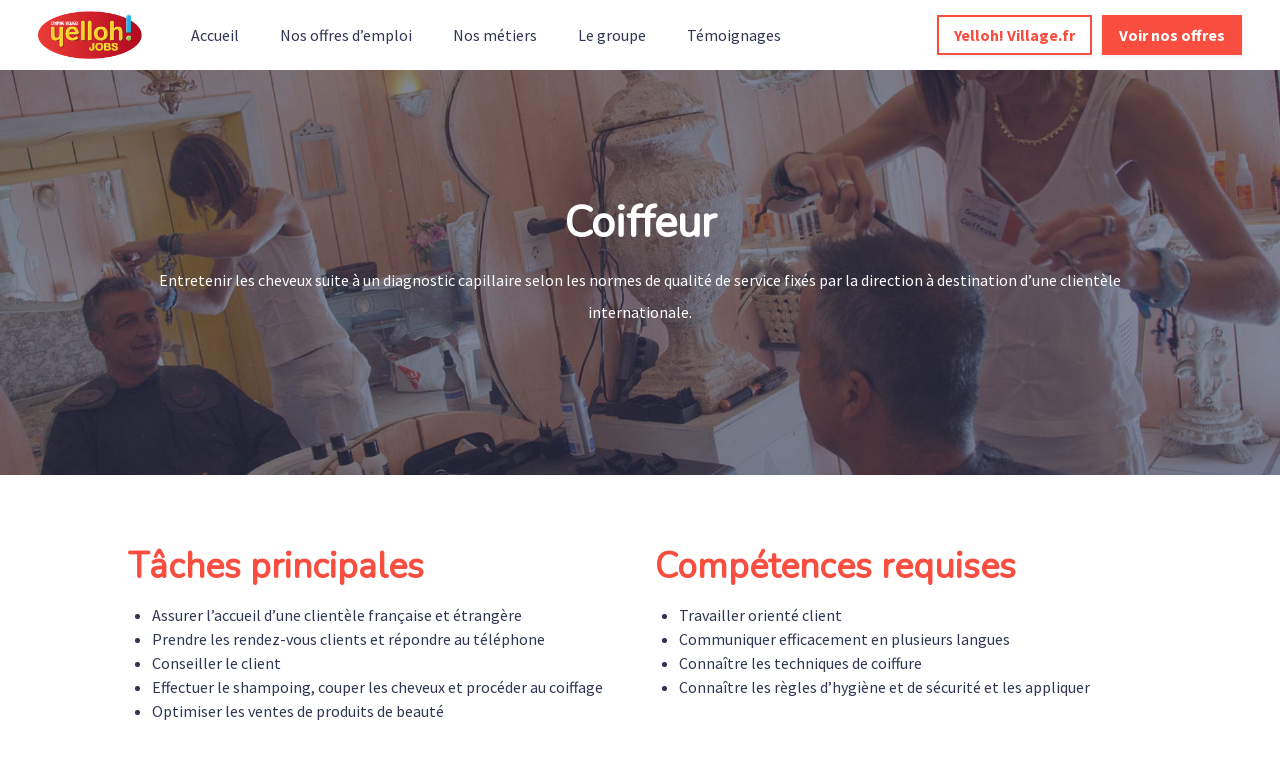

--- FILE ---
content_type: text/html; charset=utf-8
request_url: https://www.yellohvillagejobs.com/fr/metiers/coiffeur
body_size: 13808
content:



 





<!DOCTYPE html>

<html lang="fr-fr"
      xmlns:og="http://ogp.me/ns#">
<head prefix="og: http://ogp.me/ns# fb: http://ogp.me/ns/fb#">
    <meta charset="utf-8">
    <meta http-equiv="X-UA-Compatible"
          content="IE=edge">
    <meta name="viewport"
          content="width=device-width, initial-scale=1">



    <title>Coiffeur</title>
    
    <meta name="description"
          content="Coiffeur">


    <link rel="canonical"
          href="https://www.yellohvillagejobs.com/fr/yelloh-village-portal/metiers/coiffeur"/>

            <link rel="alternate"
                  hreflang="fr-fr"
                      href="https://www.yellohvillagejobs.com/fr/yelloh-village-portal/metiers/coiffeur" />
    <link rel="alternate"
          hreflang="x-default"
          href="https://www.yellohvillagejobs.com/yelloh-village-portal"/>

    
        <link rel="shortcut icon"
              href="https://wio.blob.core.windows.net/werecruit/af2234ca-49ff-4968-9f3a-dc198ac6343b.ico">

    
    

    <link rel="stylesheet" href="https://cdn.jsdelivr.net/npm/bootstrap@4.6.2/dist/css/bootstrap.min.css" integrity="sha384-xOolHFLEh07PJGoPkLv1IbcEPTNtaed2xpHsD9ESMhqIYd0nLMwNLD69Npy4HI+N" crossorigin="anonymous" />

    <!-- Fonts -->
    <link rel="stylesheet" href="https://wio.blob.core.windows.net/cdn/assets/fontawesome/css/brands.min.css" />
    <link rel="stylesheet" href="https://wio.blob.core.windows.net/cdn/assets/fontawesome/css/fontawesome.min.css" />
    <link rel="stylesheet" href="https://wio.blob.core.windows.net/cdn/assets/fontawesome/css/solid.min.css" />
    <link rel="stylesheet" href="https://wio.blob.core.windows.net/cdn/assets/fontawesome/css/regular.min.css" />

    <style>
        .random-9eafdb2e-0e24-4621-9049-c56e6188fd63{
            color: #2f3652 !important; font-family: Source Sans Pro;
        }

        .random-9eafdb2e-0e24-4621-9049-c56e6188fd63:hover,
        .random-9eafdb2e-0e24-4621-9049-c56e6188fd63.active-page,
        .dropdown-toggle:hover i,
        .dropdown-wrap .dropdown-toggle.random-9eafdb2e-0e24-4621-9049-c56e6188fd63.active-page i {
            color: #f94e3f !important;
        }

        .nav-item.dropdown.dropdown-wrap .dropdown-menu {
            background-color: ;
        }

    </style>

        <link href="https://fonts.googleapis.com/css?family=Nunito%7CSource&#x2B;Sans&#x2B;Pro%7CSource Sans Pro:ital,wght@0,600;1,600,0,700;1,700&display=swap" rel="stylesheet" />

    
    
        <link rel="stylesheet" href="/bundles/jobs/css-light.css?v=VAcvbmH_m5acXY0XUREVNy3ea7A" />
    

    <!--[if lt IE 9]>
        <script src="https://oss.maxcdn.com/html5shiv/3.7.2/html5shiv.min.js"></script>
        <script src="https://oss.maxcdn.com/respond/1.4.2/respond.min.js"></script>
    <![endif]-->



    <!-- Default styles -->
    <style>
       .color1 { color: #f94e3f; } .color1:focus { color: #f94e3f; } .background-color1 { background-color: #f94e3f; } .border-color1 { border-color: #f94e3f !important; } .hover-color1:hover { color: #f94e3f !important; } .focus-color1:focus { border-color: #f94e3f !important; } .focus-color1:focus { box-shadow: 0 1px 1px 0 #f94e3f !important; } .before-color1::before { color: #f94e3f !important; } .before-background1::before { background: #f94e3f !important; } .hover-before-background1:hover::before { background: #f94e3f !important; } .checkbox-color1:checked+label::before { background: #f94e3f !important; } .custom-control-label-background1:hover+span.hover { background: #f94e3f !important; } .checkbox-color1:checked+.custom-control-label-background1+span.hover { background: #f94e3f !important; } .progressbar-color1 { color: #f94e3f; } .progressbar-color1::-webkit-progress-value { background-color: #f94e3f; } .progressbar-color1::-moz-progress-bar { background-color: #f94e3f; } .rich-text a:hover { color: #f94e3f; } .color2 { color: #2f3652; } .color2:focus { color: #2f3652; } .background-color2 { background-color: #2f3652; } .border-color2 { border-color: #2f3652 ; } .hover-color2:hover { color: #2f3652;} .color3 { color: #dee8f1; } .color3:focus { color: #dee8f1; } .background-color3 { background-color: #dee8f1; } .border-color3 { border-color: #dee8f1 ; } .hover-color3:hover { color: #dee8f1 !important;} .color4 { color: #ffffff; } .color4:focus { color: #ffffff; } .color5 { color: #2f3652; } .color5:focus { color: #2f3652; } .background-color5 { background-color: #2f3652; } 
       .font1 { font-family: Nunito; } .font2 { font-family: Source Sans Pro; } 
       .button-style {font-family: Source+Sans+Pro;-webkit-box-shadow: 0 0.125rem 0.25rem rgba(0, 0, 0, .075);box-shadow: 0 0.125rem 0.25rem rgba(0, 0, 0, .075); }.button-style.cta-primary {font-family: Source+Sans+Pro;border: 2px solid #f94e3f;background-color: #f94e3f;color: white; }.button-style.cta-primary:hover {background-color: white;color:#f94e3f; }.button-style.cta-secondary {font-family: Source+Sans+Pro;border: 2px solid transparent;background: white;border-color: #f94e3f;color: #f94e3f;}.button-style.cta-secondary:hover {font-family: Source+Sans+Pro;color: white;background: #f94e3f;}
    </style>

    
    <link rel="manifest"
          href="/site.webmanifest">
    <link rel="mask-icon"
          href="/safari-pinned-tab.svg"
          color="#5bbad5">
    <meta name="msapplication-TileColor"
          content="#da532c">
    <meta name="theme-color"
          content="#ffffff">


    <script type="text/javascript">!function(T,l,y){var S=T.location,k="script",D="instrumentationKey",C="ingestionendpoint",I="disableExceptionTracking",E="ai.device.",b="toLowerCase",w="crossOrigin",N="POST",e="appInsightsSDK",t=y.name||"appInsights";(y.name||T[e])&&(T[e]=t);var n=T[t]||function(d){var g=!1,f=!1,m={initialize:!0,queue:[],sv:"5",version:2,config:d};function v(e,t){var n={},a="Browser";return n[E+"id"]=a[b](),n[E+"type"]=a,n["ai.operation.name"]=S&&S.pathname||"_unknown_",n["ai.internal.sdkVersion"]="javascript:snippet_"+(m.sv||m.version),{time:function(){var e=new Date;function t(e){var t=""+e;return 1===t.length&&(t="0"+t),t}return e.getUTCFullYear()+"-"+t(1+e.getUTCMonth())+"-"+t(e.getUTCDate())+"T"+t(e.getUTCHours())+":"+t(e.getUTCMinutes())+":"+t(e.getUTCSeconds())+"."+((e.getUTCMilliseconds()/1e3).toFixed(3)+"").slice(2,5)+"Z"}(),iKey:e,name:"Microsoft.ApplicationInsights."+e.replace(/-/g,"")+"."+t,sampleRate:100,tags:n,data:{baseData:{ver:2}}}}var h=d.url||y.src;if(h){function a(e){var t,n,a,i,r,o,s,c,u,p,l;g=!0,m.queue=[],f||(f=!0,t=h,s=function(){var e={},t=d.connectionString;if(t)for(var n=t.split(";"),a=0;a<n.length;a++){var i=n[a].split("=");2===i.length&&(e[i[0][b]()]=i[1])}if(!e[C]){var r=e.endpointsuffix,o=r?e.location:null;e[C]="https://"+(o?o+".":"")+"dc."+(r||"services.visualstudio.com")}return e}(),c=s[D]||d[D]||"",u=s[C],p=u?u+"/v2/track":d.endpointUrl,(l=[]).push((n="SDK LOAD Failure: Failed to load Application Insights SDK script (See stack for details)",a=t,i=p,(o=(r=v(c,"Exception")).data).baseType="ExceptionData",o.baseData.exceptions=[{typeName:"SDKLoadFailed",message:n.replace(/\./g,"-"),hasFullStack:!1,stack:n+"\nSnippet failed to load ["+a+"] -- Telemetry is disabled\nHelp Link: https://go.microsoft.com/fwlink/?linkid=2128109\nHost: "+(S&&S.pathname||"_unknown_")+"\nEndpoint: "+i,parsedStack:[]}],r)),l.push(function(e,t,n,a){var i=v(c,"Message"),r=i.data;r.baseType="MessageData";var o=r.baseData;return o.message='AI (Internal): 99 message:"'+("SDK LOAD Failure: Failed to load Application Insights SDK script (See stack for details) ("+n+")").replace(/\"/g,"")+'"',o.properties={endpoint:a},i}(0,0,t,p)),function(e,t){if(JSON){var n=T.fetch;if(n&&!y.useXhr)n(t,{method:N,body:JSON.stringify(e),mode:"cors"});else if(XMLHttpRequest){var a=new XMLHttpRequest;a.open(N,t),a.setRequestHeader("Content-type","application/json"),a.send(JSON.stringify(e))}}}(l,p))}function i(e,t){f||setTimeout(function(){!t&&m.core||a()},500)}var e=function(){var n=l.createElement(k);n.src=h;var e=y[w];return!e&&""!==e||"undefined"==n[w]||(n[w]=e),n.onload=i,n.onerror=a,n.onreadystatechange=function(e,t){"loaded"!==n.readyState&&"complete"!==n.readyState||i(0,t)},n}();y.ld<0?l.getElementsByTagName("head")[0].appendChild(e):setTimeout(function(){l.getElementsByTagName(k)[0].parentNode.appendChild(e)},y.ld||0)}try{m.cookie=l.cookie}catch(p){}function t(e){for(;e.length;)!function(t){m[t]=function(){var e=arguments;g||m.queue.push(function(){m[t].apply(m,e)})}}(e.pop())}var n="track",r="TrackPage",o="TrackEvent";t([n+"Event",n+"PageView",n+"Exception",n+"Trace",n+"DependencyData",n+"Metric",n+"PageViewPerformance","start"+r,"stop"+r,"start"+o,"stop"+o,"addTelemetryInitializer","setAuthenticatedUserContext","clearAuthenticatedUserContext","flush"]),m.SeverityLevel={Verbose:0,Information:1,Warning:2,Error:3,Critical:4};var s=(d.extensionConfig||{}).ApplicationInsightsAnalytics||{};if(!0!==d[I]&&!0!==s[I]){var c="onerror";t(["_"+c]);var u=T[c];T[c]=function(e,t,n,a,i){var r=u&&u(e,t,n,a,i);return!0!==r&&m["_"+c]({message:e,url:t,lineNumber:n,columnNumber:a,error:i}),r},d.autoExceptionInstrumented=!0}return m}(y.cfg);function a(){y.onInit&&y.onInit(n)}(T[t]=n).queue&&0===n.queue.length?(n.queue.push(a),n.trackPageView({})):a()}(window,document,{
src: "https://js.monitor.azure.com/scripts/b/ai.2.min.js", // The SDK URL Source
crossOrigin: "anonymous", 
cfg: { // Application Insights Configuration
    connectionString: 'InstrumentationKey=e2ac5df8-e7ab-46c9-acd6-3b0f9ca372bd;IngestionEndpoint=https://westeurope-0.in.applicationinsights.azure.com/;LiveEndpoint=https://westeurope.livediagnostics.monitor.azure.com/'
}});</script>
</head>
<body>



<div class="wrapper">
<div class="navbar-wrap font2"
     style="background-color: #ffffff">

    <!-- Desktop menu -->
    <nav class="navbar navbar-expand-md navbar-light"
         style="background-color: #ffffff">
            <a class="navbar-brand"
               href="https://www.yellohvillagejobs.com/fr">
                <img id="logo" src="https://wio.blob.core.windows.net/werecruit/8dd2101d-f004-4650-b4b9-1dbe8c116a0b.png" alt="logo"/>
            </a>
        <div class="navbar-toggler btn d-md-none random-9eafdb2e-0e24-4621-9049-c56e6188fd63"
             id="sidebarCollapse"
             role="menu"
             data-toggle="collapse"
             data-target="#navbarToggler"
             aria-expanded="false">
            <div class="hamburger hamburger--squeeze">
                <div class="hamburger-box">
                    <div class="hamburger-inner"></div>
                </div>
            </div>
            <span class="d-block menu-text">Menu</span>
        </div>

        <div class="nav-container d-none d-md-flex">
            <ul class="navbar-nav overflow-hidden"
                id="main-menu">
<li class="nav-item responsive-item ">
                <a href="https://www.yellohvillagejobs.com/fr"
                   class=" color1 hover-color2 random-9eafdb2e-0e24-4621-9049-c56e6188fd63">
                    Accueil
                </a>
        </li><li class="nav-item responsive-item ">
                <a href="https://www.yellohvillagejobs.com/fr/offres"
                   class=" color1 hover-color2 random-9eafdb2e-0e24-4621-9049-c56e6188fd63">
                    Nos offres d&#x2019;emploi
                </a>
        </li><li class="nav-item responsive-item ">
                <a href="https://www.yellohvillagejobs.com/fr/metiers"
                   class=" color1 hover-color2 random-9eafdb2e-0e24-4621-9049-c56e6188fd63">
                    Nos m&#xE9;tiers
                </a>
        </li><li class="nav-item responsive-item ">
                <a href="https://www.yellohvillagejobs.com/fr/le-groupe"
                   class=" color1 hover-color2 random-9eafdb2e-0e24-4621-9049-c56e6188fd63">
                    Le groupe
                </a>
        </li><li class="nav-item responsive-item ">
                <a href="https://www.yellohvillagejobs.com/fr/temoignages"
                   class=" color1 hover-color2 random-9eafdb2e-0e24-4621-9049-c56e6188fd63">
                    T&#xE9;moignages
                </a>
        </li>            </ul>

            <div class="nav-item dropdown dropdown-wrap nav-overflow">
                <button class="dropdown-toggle color1 hover-color2 random-9eafdb2e-0e24-4621-9049-c56e6188fd63 "
                        aria-haspopup="true"
                        aria-expanded="false">
                    Plus
                    <i class="fas fa-angle-down ml-2"></i>
                </button>
                <div class="dropdown-menu">
                    <ul id="menu2">
                    </ul>
                </div>
            </div>

            <ul class="navbar-cta">
                    <li class="cta-item">
                        



    <a href="https://www.yellohvillage.fr/"
       class="button font2  cta-secondary button-style"
       target="_blank">
        Yelloh! Village.fr
    </a>

                    </li>
                    <li class="cta-item">
                        



    <a class="button font2  cta-primary button-style" href="/fr/redirectToPage/27193#block-eeb51f49-fa84-4203-a511-e7b5519ad4c8">
        Voir nos offres
    </a>

                    </li>

            </ul>
        </div>
    </nav>
</div>
  
<!-- Smartphone menu -->
<div class="slide-menu font2 d-md-none"
     style="background-color: #ffffff"
     id="sidebar">
    <ul>
<li class="nav-item">
                <a href="https://www.yellohvillagejobs.com/fr"
                   class=" color1 hover-color2 separator random-9eafdb2e-0e24-4621-9049-c56e6188fd63">
                    Accueil
                </a>
        </li><li class="nav-item">
                <a href="https://www.yellohvillagejobs.com/fr/offres"
                   class=" color1 hover-color2 separator random-9eafdb2e-0e24-4621-9049-c56e6188fd63">
                    Nos offres d&#x2019;emploi
                </a>
        </li><li class="nav-item">
                <a href="https://www.yellohvillagejobs.com/fr/metiers"
                   class=" color1 hover-color2 separator random-9eafdb2e-0e24-4621-9049-c56e6188fd63">
                    Nos m&#xE9;tiers
                </a>
        </li><li class="nav-item">
                <a href="https://www.yellohvillagejobs.com/fr/le-groupe"
                   class=" color1 hover-color2 separator random-9eafdb2e-0e24-4621-9049-c56e6188fd63">
                    Le groupe
                </a>
        </li><li class="nav-item">
                <a href="https://www.yellohvillagejobs.com/fr/temoignages"
                   class=" color1 hover-color2 separator random-9eafdb2e-0e24-4621-9049-c56e6188fd63">
                    T&#xE9;moignages
                </a>
        </li>

        <li class="nav-item nav-buttons row m-0">
                <div class="col-12 col-sm-6 p-0">
                    



    <a href="https://www.yellohvillage.fr/"
       class="button font2  cta-secondary button-style"
       target="_blank">
        Yelloh! Village.fr
    </a>

                </div>
                <div class="col-12 col-sm-6 p-0">
                    



    <a class="button font2  cta-primary button-style" href="/fr/redirectToPage/27193#block-eeb51f49-fa84-4203-a511-e7b5519ad4c8">
        Voir nos offres
    </a>

                </div>
        </li>
    </ul>
</div>

<div class="main-container show"
     id="content">



    















<section class="default-block text-block col-12 first-block"
         id="block-b33c6be8-3c02-4487-baa3-bb00aca737f0"
         style="background: -webkit-gradient(linear, left top, left bottom, from(rgba(47,54,82,0.6)), to(rgba(47,54,82,0.6))), url(https://wio.blob.core.windows.net/gallery/yelloh-village/original/ec19abbb-4157-4371-aceb-04f39c5ab06e/metier-coiffeur-panoramique.jpg);background: -webkit-linear-gradient(rgba(47,54,82,0.6), rgba(47,54,82,0.6)), url(https://wio.blob.core.windows.net/gallery/yelloh-village/original/ec19abbb-4157-4371-aceb-04f39c5ab06e/metier-coiffeur-panoramique.jpg);background: -o-linear-gradient(rgba(47,54,82,0.6), rgba(47,54,82,0.6)), url(https://wio.blob.core.windows.net/gallery/yelloh-village/original/ec19abbb-4157-4371-aceb-04f39c5ab06e/metier-coiffeur-panoramique.jpg);background: linear-gradient(rgba(47,54,82,0.6), rgba(47,54,82,0.6)), url(https://wio.blob.core.windows.net/gallery/yelloh-village/original/ec19abbb-4157-4371-aceb-04f39c5ab06e/metier-coiffeur-panoramique.jpg);background-size: cover;background-position: 50% 50%;">
    <div class="text-wrap row">
            <div class="col-12 center">
                        <h1 class="font1 color5 mb-3 bloc-title"
                            style="color: #ffffff !important; font-family: Nunito;">
                            Coiffeur
                        </h1>




<div class="font2 rich-text"
   style="color: #ffffff !important; font-family: Source Sans Pro;">
    <p>Entretenir les cheveux suite à un diagnostic capillaire selon les normes de qualité de service fixés par la direction à destination d’une clientèle internationale.</p>
</div>
            </div>
    </div>
</section>

<!-- Bloc de titre seul ----------------------------------------------------- -->
<!-- <section class="default-block text-block col-12 single-title-bloc"
              id="block-b33c6be8-3c02-4487-baa3-bb00aca737f0"
              style="background: -webkit-gradient(linear, left top, left bottom, from(rgba(47,54,82,0.6)), to(rgba(47,54,82,0.6))), url(https://wio.blob.core.windows.net/gallery/yelloh-village/original/ec19abbb-4157-4371-aceb-04f39c5ab06e/metier-coiffeur-panoramique.jpg);background: -webkit-linear-gradient(rgba(47,54,82,0.6), rgba(47,54,82,0.6)), url(https://wio.blob.core.windows.net/gallery/yelloh-village/original/ec19abbb-4157-4371-aceb-04f39c5ab06e/metier-coiffeur-panoramique.jpg);background: -o-linear-gradient(rgba(47,54,82,0.6), rgba(47,54,82,0.6)), url(https://wio.blob.core.windows.net/gallery/yelloh-village/original/ec19abbb-4157-4371-aceb-04f39c5ab06e/metier-coiffeur-panoramique.jpg);background: linear-gradient(rgba(47,54,82,0.6), rgba(47,54,82,0.6)), url(https://wio.blob.core.windows.net/gallery/yelloh-village/original/ec19abbb-4157-4371-aceb-04f39c5ab06e/metier-coiffeur-panoramique.jpg);background-size: cover;background-position: 50% 50%;">
    <div class="row">
        <div class="text-wrap">
                <div class="col-12 center">
                            <h1 class="font1 color5 bloc-title mb-0"
                                style="color: #ffffff !important; font-family: Nunito;">
                                Coiffeur
                            </h1>
                </div>
        </div>
    </div>
</section> -->


<!-- Bloc séparateur ----------------------------------------------------- -->
<!-- <div class="row separator-bloc"
          id="block-b33c6be8-3c02-4487-baa3-bb00aca737f0"
          style="background: -webkit-gradient(linear, left top, left bottom, from(rgba(47,54,82,0.6)), to(rgba(47,54,82,0.6))), url(https://wio.blob.core.windows.net/gallery/yelloh-village/original/ec19abbb-4157-4371-aceb-04f39c5ab06e/metier-coiffeur-panoramique.jpg);background: -webkit-linear-gradient(rgba(47,54,82,0.6), rgba(47,54,82,0.6)), url(https://wio.blob.core.windows.net/gallery/yelloh-village/original/ec19abbb-4157-4371-aceb-04f39c5ab06e/metier-coiffeur-panoramique.jpg);background: -o-linear-gradient(rgba(47,54,82,0.6), rgba(47,54,82,0.6)), url(https://wio.blob.core.windows.net/gallery/yelloh-village/original/ec19abbb-4157-4371-aceb-04f39c5ab06e/metier-coiffeur-panoramique.jpg);background: linear-gradient(rgba(47,54,82,0.6), rgba(47,54,82,0.6)), url(https://wio.blob.core.windows.net/gallery/yelloh-village/original/ec19abbb-4157-4371-aceb-04f39c5ab06e/metier-coiffeur-panoramique.jpg);background-size: cover;background-position: 50% 50%;">
</div> -->


<!-- ------------------------ Bloc départements ------------------------ -->
<!-- <section class="default-block">

    <div>
        <h2 class="font1 color5 mb-4 bloc-title center">
            Nos départements
        </h2>
    </div>

    <div class="jobs-block row">
        <div class="col-12 font2">
            <ul class="wrap-jobs row">
                <li class="single-job col-12">
                    <a href="#">
                    </a>
                </li>
            </ul>
        </div>
    </div>
</section> -->



<section class="default-block text-block col-12 "
         id="block-f1469442-8055-46fa-8ae7-8a3ea6883e9f"
         style="background-color: #ffffff">
    <div class="text-wrap row">
            <div class="col-md-6 left">
                        <h2 class="font1 color5 mb-3 bloc-title"
                            style="color: #f94e3f !important; font-family: Nunito;">
                            T&#xE2;ches principales
                        </h2>




<div class="font2 rich-text"
   style="color: #2f3652 !important; font-family: Source Sans Pro;">
    <ul><li>Assurer l’accueil d’une clientèle française et étrangère</li><li>Prendre les rendez-vous clients et répondre au téléphone</li><li>Conseiller le client</li><li>Effectuer le shampoing, couper les cheveux et procéder au coiffage</li><li>Optimiser les ventes de produits de beauté</li><li>Assurer la tenue d’une caisse</li><li>S’assurer de la satisfaction du client, transmettre les éventuelles remarques et réagir pour corriger les erreurs</li><li>Effectuer l’entretien et le nettoyage du salon et des équipements dans le respect des normes d’hygiène et de sécurité</li><li>Gérer les stocks </li></ul>
</div>
            </div>
            <div class="col-md-6 left">
                        <h2 class="font1 color5 mb-3 bloc-title"
                            style="color: #f94e3f !important; font-family: Nunito;">
                            Comp&#xE9;tences requises
                        </h2>




<div class="font2 rich-text"
   style="color: #2f3652 !important; font-family: Source Sans Pro;">
    <ul><li>Travailler orienté client</li><li>Communiquer efficacement en plusieurs langues</li><li>Connaître les techniques de coiffure</li><li>Connaître les règles d’hygiène et de sécurité et les appliquer</li></ul>
</div>
            </div>
    </div>
</section>

<!-- Bloc de titre seul ----------------------------------------------------- -->
<!-- <section class="default-block text-block col-12 single-title-bloc"
              id="block-f1469442-8055-46fa-8ae7-8a3ea6883e9f"
              style="background-color: #ffffff">
    <div class="row">
        <div class="text-wrap">
                <div class="col-md-6 left">
                            <h2 class="font1 color5 bloc-title mb-0"
                                style="color: #f94e3f !important; font-family: Nunito;">
                                T&#xE2;ches principales
                            </h2>
                </div>
                <div class="col-md-6 left">
                            <h2 class="font1 color5 bloc-title mb-0"
                                style="color: #f94e3f !important; font-family: Nunito;">
                                Comp&#xE9;tences requises
                            </h2>
                </div>
        </div>
    </div>
</section> -->


<!-- Bloc séparateur ----------------------------------------------------- -->
<!-- <div class="row separator-bloc"
          id="block-f1469442-8055-46fa-8ae7-8a3ea6883e9f"
          style="background-color: #ffffff">
</div> -->


<!-- ------------------------ Bloc départements ------------------------ -->
<!-- <section class="default-block">

    <div>
        <h2 class="font1 color5 mb-4 bloc-title center">
            Nos départements
        </h2>
    </div>

    <div class="jobs-block row">
        <div class="col-12 font2">
            <ul class="wrap-jobs row">
                <li class="single-job col-12">
                    <a href="#">
                    </a>
                </li>
            </ul>
        </div>
    </div>
</section> -->



<section class="default-block "
         id="block-b0363bec-8fc8-40f5-9690-5a5dcb61e471"
         style="background-color: #ffffff">
             <h2 class="font1 color5 mb-4 bloc-title center"
                 style="color: #2f3652 !important; font-family: Nunito;">
                 Nos derni&#xE8;res offres
             </h2>

    <div class="wrap-offers2 font2">
        <ul class="wrap-offres row m-0">
        </ul>
                <div class="center">
                    <a href="/fr-fr/redirectToPage/27718">
                        



    <span class="button font2 center cta-secondary button-style">
        Voir plus d&#x27;offres
    </span>

                    </a>
                </div>
    </div>
</section>




<section class="thin-banner spontanee "
         id="block-63973c2a-f56b-4b8b-9550-4ec9117aaa72"
         style="background: -webkit-gradient(linear, left top, left bottom, from(rgba(0, 0, 0, 0)), to(rgba(0, 0, 0, 0))), url(https://wio.blob.core.windows.net/gallery/yelloh-village/original/a0c4ae4a-29cf-499e-8ee7-fe69fd99859f/postulez.jpg);background: -webkit-linear-gradient(rgba(0, 0, 0, 0), rgba(0, 0, 0, 0)), url(https://wio.blob.core.windows.net/gallery/yelloh-village/original/a0c4ae4a-29cf-499e-8ee7-fe69fd99859f/postulez.jpg);background: -o-linear-gradient(rgba(0, 0, 0, 0), rgba(0, 0, 0, 0)), url(https://wio.blob.core.windows.net/gallery/yelloh-village/original/a0c4ae4a-29cf-499e-8ee7-fe69fd99859f/postulez.jpg);background: linear-gradient(rgba(0, 0, 0, 0), rgba(0, 0, 0, 0)), url(https://wio.blob.core.windows.net/gallery/yelloh-village/original/a0c4ae4a-29cf-499e-8ee7-fe69fd99859f/postulez.jpg);background-size: cover;background-position: 0% 37%;">
            <h2 class="font2 color5 bloc-title center"
                style="color: #ffffff !important; font-family: Nunito;">
                Postulez librement !
            </h2>
    <div class="row w-100">
            <div class="col-12 col-md-6 text-center mt-5">
                



    <a class="button font2  cta-primary button-style" href="/fr/yelloh-village-portal/e7fd16">
        Candidature spontan&#xE9;e
    </a>

            </div>
    </div>
</section>



    <!-- FOOTER -->
    <a href="javascript:;"
       id="return-to-top"
       class="color1 hover-color2">
        <i class="fas fa-angle-up"></i>
    </a>
    <footer class="footer font2 col-12">
        <div class="row">
            <div class="col-footer col-logo d-none d-md-block col-12 col-md-3 mb-3">
                    <a href="https://www.yellohvillagejobs.com/fr">
                        <img src="https://wio.blob.core.windows.net/werecruit/8dd2101d-f004-4650-b4b9-1dbe8c116a0b.png"
                             alt="logo"/>
                    </a>
            </div>

            <div class="col-12 col-md-9">
                    <div class="row m-0">
                        <div class="col-footer social col-12 mb-2 pb-2">
                            <span class="color5 col-title pt-0">Suivez-nous</span>
                            <ul class="mt-10">





<li>
    <a href="https://www.instagram.com/yellohvillageofficiel/" class="color1 hover-color2" target="_blank">
            <i class="color1 hover-color2 fab fa-instagram center" style="color: #f94e3f; ">
            </i>
    </a>
</li>




<li>
    <a href="https://www.facebook.com/yellohvillage" class="color1 hover-color2" target="_blank">
            <i class="color1 hover-color2 fab fa-facebook-f center" style="color: #f94e3f; ">
            </i>
    </a>
</li>




<li>
    <a href="https://www.youtube.com/user/yellohvillage" class="color1 hover-color2" target="_blank">
            <i class="color1 hover-color2 fab fa-youtube center" style="color: #f94e3f; ">
            </i>
    </a>
</li>




<li>
    <a href="https://www.linkedin.com/company/yelloh-village---europe-plein-air-sa/" class="color1 hover-color2" target="_blank">
            <i class="color1 hover-color2 fab fa-linkedin center" style="color: #f94e3f; ">
            </i>
    </a>
</li>                            </ul>
                        </div>
                    </div>
                <div class="row m-0">
                        <div class="col-footer col-6 col-md-3 mb-2">
                            <span class="color5 col-title">
Offres                            </span>
                            <ul>
                                    <li>
                                        <a href="https://www.yellohvillagejobs.com/fr/offres"
                                           class="color5 hover-color2">
                                            Nos offres
                                        </a>
                                    </li>
                                    <li>
                                        <a href="https://www.yellohvillagejobs.com/fr/offres/candidature-spontanee-e7fd16"
                                           class="color5 hover-color2">
Candidature spontan&#xE9;e                                        </a>
                                    </li>
                            </ul>
                        </div>
                        <div class="col-footer col-6 col-md-3 mb-2">
                            <span class="color5 col-title">M&#xE9;tiers</span>
                            <ul>
                                        <li>
                                            <a href="https://www.yellohvillagejobs.com/fr/metiers"
                                               class="color5 hover-color2">
                                                Bar &amp; Restauration
                                            </a>
                                        </li>
                                        <li>
                                            <a href="https://www.yellohvillagejobs.com/fr/metiers"
                                               class="color5 hover-color2">
                                                Commerce &amp; Spa
                                            </a>
                                        </li>
                                        <li>
                                            <a href="https://www.yellohvillagejobs.com/fr/metiers"
                                               class="color5 hover-color2">
                                                H&#xE9;bergement &amp; R&#xE9;ception
                                            </a>
                                        </li>
                                        <li>
                                            <a href="https://www.yellohvillagejobs.com/fr/metiers"
                                               class="color5 hover-color2">
                                                Sport &amp; Loisirs
                                            </a>
                                        </li>
                                        <li>
                                            <a href="https://www.yellohvillagejobs.com/fr/metiers"
                                               class="color5 hover-color2">
                                                Technique &amp; Maintenance
                                            </a>
                                        </li>
                                        <li>
                                            <a href="https://www.yellohvillagejobs.com/fr/metiers"
                                               class="color5 hover-color2">
                                                Vente &amp; Communication
                                            </a>
                                        </li>
                            </ul>
                        </div>
                    <div class="col-footer col-6 col-md-3 mb-2">
                        <span class="color5 col-title">Liens utiles</span>
                        <ul>
                                <li>
                                    <a href="https://www.yellohvillagejobs.com/fr/mentions-legales"
                                       class="color5 hover-color2">
                                        Mentions l&#xE9;gales
                                    </a>
                                </li>
                                <li>
                                    <a href="https://www.yellohvillagejobs.com/fr/cookies"
                                       class="color5 hover-color2">
                                        Cookies
                                    </a>
                                </li>
                            <li>
                                <a class="color5 hover-color2" href="/fr/yelloh-village-portal/site-map">
                                    Plan du site
                                </a>
                            </li>
                            <li>
                                <a href="https://app.werecruit.io/"
                                   class="color5 hover-color2">
                                    Connexion recruteurs
                                </a>
                            </li>
                                <li>
                                    <a href="javascript:Didomi.preferences.show()"
                                       class="color5 hover-color2">
                                        Pr&#xE9;f&#xE9;rences des cookies
                                    </a>
                                </li>
                        </ul>
                    </div>
                </div>
            </div>
        </div>
            <div class="row">
                <div class="powered text-center col-12">
                    <span class="mr-1 mb-4 pb-1 d-inline-block">Propuls&#xE9; par</span>
                    <a href="https://werecruit.com/?utm_source=site_referent&utm_medium=site_carriere_client&utm_campaign=notoriete"
                       target="_blank">
                        <img class="social-img"
                             src="https://wio.blob.core.windows.net/cdn/app/images/graphic-resources/logo-we-recruit.svg"
                             alt='We Recruit, solution de recrutement'/>
                    </a>
                    <a href="https://werecruit.com/?utm_source=site_referent&utm_medium=site_carriere_client&utm_campaign=notoriete"
                       class="sublink"
                       target="_blank">
                        Logiciel de gestion de candidature et de multidiffusion
                    </a>
                </div>
            </div>
    </footer>
    <!-- //FOOTER -->
</div>
</div>

<script src="https://cdnjs.cloudflare.com/ajax/libs/lodash.js/4.17.21/lodash.min.js" integrity="sha512-WFN04846sdKMIP5LKNphMaWzU7YpMyCU245etK3g/2ARYbPK9Ub18eG+ljU96qKRCWh+quCY7yefSmlkQw1ANQ==" crossorigin="anonymous" referrerpolicy="no-referrer"></script>

<script src="https://code.jquery.com/jquery-3.6.0.min.js" integrity="sha256-/xUj+3OJU5yExlq6GSYGSHk7tPXikynS7ogEvDej/m4=" crossorigin="anonymous"></script>

<script src="https://cdn.jsdelivr.net/npm/popper.js@1.12.9/dist/umd/popper.min.js" integrity="sha384-ApNbgh9B+Y1QKtv3Rn7W3mgPxhU9K/ScQsAP7hUibX39j7fakFPskvXusvfa0b4Q" crossorigin="anonymous"></script>

<script src="https://cdn.jsdelivr.net/npm/bootstrap@4.6.2/dist/js/bootstrap.bundle.min.js" integrity="sha384-Fy6S3B9q64WdZWQUiU+q4/2Lc9npb8tCaSX9FK7E8HnRr0Jz8D6OP9dO5Vg3Q9ct" crossorigin="anonymous"></script>

<script src="https://code.jquery.com/ui/1.13.2/jquery-ui.min.js" integrity="sha256-lSjKY0/srUM9BE3dPm+c4fBo1dky2v27Gdjm2uoZaL0=" crossorigin="anonymous"></script>

<script src="https://cdnjs.cloudflare.com/ajax/libs/jquery-easing/1.4.1/jquery.easing.min.js" integrity="sha512-0QbL0ph8Tc8g5bLhfVzSqxe9GERORsKhIn1IrpxDAgUsbBGz/V7iSav2zzW325XGd1OMLdL4UiqRJj702IeqnQ==" crossorigin="anonymous" referrerpolicy="no-referrer"></script>

<script src="https://cdnjs.cloudflare.com/ajax/libs/jquery.sticky/1.0.4/jquery.sticky.min.js" integrity="sha512-QABeEm/oYtKZVyaO8mQQjePTPplrV8qoT7PrwHDJCBLqZl5UmuPi3APEcWwtTNOiH24psax69XPQtEo5dAkGcA==" crossorigin="anonymous" referrerpolicy="no-referrer"></script>

<script src="https://cdnjs.cloudflare.com/ajax/libs/jquery-validate/1.19.5/jquery.validate.min.js" integrity="sha512-rstIgDs0xPgmG6RX1Aba4KV5cWJbAMcvRCVmglpam9SoHZiUCyQVDdH2LPlxoHtrv17XWblE/V/PP+Tr04hbtA==" crossorigin="anonymous" referrerpolicy="no-referrer"></script>



    <script src="/bundles/jobs/scripts-light.js?v=cCS0XN1UwbzfflTqTQd1pndnrwA"></script>


<script type="text/javascript">
        $('#offers-block').on('click', function (event) {
            event.preventDefault();
            var targetBlock = $(this).attr('href');
            scrollTo($(targetBlock));
        });

        function scrollTo( target ) {
            console.log(target);
            if( target.length ) {
                $("html, body").stop().animate( {
                    scrollTop: target.offset().top - 100
                }, 1000);
            }
        }
    </script>



<script type="text/javascript">
        let isFacebookApp = function () {
            let ua = navigator.userAgent || navigator.vendor || window.opera;
            return (ua.indexOf("FBAN") > -1) || (ua.indexOf("FBAV") > -1);
        };

        if (isFacebookApp()) {
           $('input[type=file]').removeAttr('accept');
        }
    </script>


    <script type="text/javascript">
            window.didomiConfig = {"$id":"1","cookies":{"$id":"2","didomiTokenCookieName":"yelloh-village-portal-didomi-token","iabCookieName":"yelloh-village-portal-iab","local":null},"app":{"$id":"3","name":"Yelloh Village","logoUrl":"https://wio.blob.core.windows.net/werecruit/8dd2101d-f004-4650-b4b9-1dbe8c116a0b.png","vendors":{"$id":"4","iab":{"$id":"5","all":false,"stacks":{"$id":"6","ids":null,"auto":true},"enabled":true,"exclude":[],"include":[573],"version":2,"restrictions":[]},"include":["c:googlemap-9N3cX3nh","c:googlemap-JmVpTQhR","c:indeed-3K8TJDqt","c:googleana-4TXnJigR","c:vimeo","c:youtube","c:azure-6AVFBHt8"],"didomi":["twitter","facebook","google"]},"privacyPolicyURL":null,"essentialPurposes":["cookiesst-96VCc9mM"],"gdprAppliesGlobally":true,"gdprAppliesWhenUnknown":false},"theme":{"$id":"7","css":".didomi-button-highlight {\r\n    color: rgb(255,255,255) !important;\r\n}","font":"Nunito","color":"#f94e3f","linkColor":"#2f3652"},"notice":{"$id":"8","content":{"$id":"9","notice":{"$id":"10","fr":"Avec votre consentement, We Recruit et \u003Ca href=\u0022javascript:Didomi.preferences.show(\u0027vendors\u0027)\u0022\u003Enos partenaires\u003C/a\u003E utilisent les cookies ou des technologies similaires pour stocker, acc\u00E9der \u00E0 et traiter des donn\u00E9es personnelles telles que vos visites \u00E0 ce site Web, les adresses IP et les identifiants des cookies. Certains partenaires ne demandent pas votre consentement pour traiter vos donn\u00E9es et se fient \u00E0 leur int\u00E9r\u00EAt commercial l\u00E9gitime. Vous pouvez r\u00E9voquer votre consentement ou vous opposer au traitement des donn\u00E9es fond\u00E9 sur l\u0027int\u00E9r\u00EAt l\u00E9gitime \u00E0 tout moment en cliquant sur \u00AB En savoir plus \u00BB ou en acc\u00E9dant \u00E0 notre Politique de confidentialit\u00E9 sur ce site Web.","en":"With your agreement, We Recruit and \u003Ca href=\u0022javascript:Didomi.preferences.show(\u0027vendors\u0027)\u0022\u003Eour partners\u003C/a\u003E use cookies or similar technologies to store, access, and process personal data like your visit on this website, IP addresses and cookie identifiers. Some partners do not ask for your consent to process your data and rely on their legitimate business interest. You can withdraw your consent or object to data processing based on legitimate interest at any time by clicking on \u201CLearn More\u201D or in our Privacy Policy on this website."}},"position":"popup","closeOnClick":false,"closeOnScroll":false,"showDataProcessing":false,"closeOnScrollThreshold":0,"daysBeforeShowingAgain":0,"closeOnScrollThresholdType":null,"closeOnClickNavigationDelay":0},"languages":{"$id":"11","default":"fr","enabled":["fr"]},"preferences":{"$id":"12","content":{"$id":"13","text":{"$id":"14","fr":"Nos partenaires et We Recruit d\u00E9posent des cookies et utilisent des informations non sensibles de votre appareil pour am\u00E9liorer leurs produits et afficher des publicit\u00E9s et contenus personnalis\u00E9s. Vous pouvez accepter ou refuser ces diff\u00E9rentes op\u00E9rations. Pour en savoir plus sur les cookies, les donn\u00E9es utilis\u00E9es, les traitements r\u00E9alis\u00E9s et les partenaires avec qui nous travaillons, vous pouvez consulter notre \u003Ca href=\u0022{privacyPolicyURL}\u0022 target=\u0022_blank\u0022\u003Epolitique de confidentialit\u00E9\u003C/a\u003E.","en":"Our partners and We Recruit place cookies, access and use non-sensitive information from your device to improve our products and personalize ads and other contents throughout this website. You may accept all or part of these operations. To learn more about cookies, partners, and how we use your data, to review your options or these operations for each partner, visit our \u003Ca href=\u0022{privacyPolicyURL}\u0022 target=\u0022_blank\u0022\u003Eprivacy policy\u003C/a\u003E."},"title":null,"textVendors":{"$id":"15","en":"You can set your consent preferences for every partner listed below individually. Click on a partner name to get more information on what it does, what data it is collecting and how it is using it.","fr":"Vous pouvez d\u00E9finir vos pr\u00E9f\u00E9rences de consentement pour chaque partenaire list\u00E9 ci-dessous individuellement. Cliquez sur le nom d\u0027un partenaire pour obtenir plus d\u0027informations sur ce qu\u0027il fait, les donn\u00E9es qu\u0027il r\u00E9colte et comment il les utilise."}},"categories":null,"showWhenConsentIsMissing":false},"regulations":null,"integrations":null,"tagManager":null}
        </script>
    <script type="text/javascript">
            window.gdprAppliesGlobally=true;(function(){function a(e){if(!window.frames[e]){if(document.body&&document.body.firstChild){var t=document.body;var n=document.createElement("iframe");n.style.display="none";n.name=e;n.title=e;t.insertBefore(n,t.firstChild)}
            else{setTimeout(function(){a(e)},5)}}}function e(n,r,o,c,s){function e(e,t,n,a){if(typeof n!=="function"){return}if(!window[r]){window[r]=[]}var i=false;if(s){i=s(e,t,n)}if(!i){window[r].push({command:e,parameter:t,callback:n,version:a})}}e.stub=true;function t(a){if(!window[n]||window[n].stub!==true){return}if(!a.data){return}
            var i=typeof a.data==="string";var e;try{e=i?JSON.parse(a.data):a.data}catch(t){return}if(e[o]){var r=e[o];window[n](r.command,r.parameter,function(e,t){var n={};n[c]={returnValue:e,success:t,callId:r.callId};a.source.postMessage(i?JSON.stringify(n):n,"*")},r.version)}}
            if(typeof window[n]!=="function"){window[n]=e;if(window.addEventListener){window.addEventListener("message",t,false)}else{window.attachEvent("onmessage",t)}}}e("__tcfapi","__tcfapiBuffer","__tcfapiCall","__tcfapiReturn");a("__tcfapiLocator");(function(e,tgt){
            var t=document.createElement("script");t.id="spcloader";t.type="text/javascript";t.async=true;t.src="https://sdk.privacy-center.org/"+e+"/loader.js?target_type=notice&target="+tgt+"&nounce=c5b65e06-4b4d-4168-9b91-f155596bc689";t.charset="utf-8";var n=document.getElementsByTagName("script")[0];n.parentNode.insertBefore(t,n)})("d284f45d-ef31-4568-af75-d9cde5b77e99","4dqCFA43")})();
        </script>

<script type="application/ld+json">{"@context":"https://schema.org","@type":"Organization","name":"Yelloh Village","url":"https://www.yellohvillagejobs.com/fr","logo":"https://wio.blob.core.windows.net/werecruit/8dd2101d-f004-4650-b4b9-1dbe8c116a0b.png"}</script>
</body>
</html>
